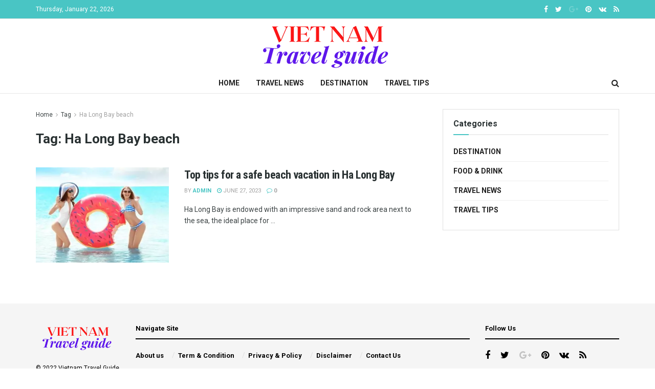

--- FILE ---
content_type: text/html; charset=utf-8
request_url: https://www.google.com/recaptcha/api2/aframe
body_size: 267
content:
<!DOCTYPE HTML><html><head><meta http-equiv="content-type" content="text/html; charset=UTF-8"></head><body><script nonce="wxxRgEJgwbY50Qokbg9svg">/** Anti-fraud and anti-abuse applications only. See google.com/recaptcha */ try{var clients={'sodar':'https://pagead2.googlesyndication.com/pagead/sodar?'};window.addEventListener("message",function(a){try{if(a.source===window.parent){var b=JSON.parse(a.data);var c=clients[b['id']];if(c){var d=document.createElement('img');d.src=c+b['params']+'&rc='+(localStorage.getItem("rc::a")?sessionStorage.getItem("rc::b"):"");window.document.body.appendChild(d);sessionStorage.setItem("rc::e",parseInt(sessionStorage.getItem("rc::e")||0)+1);localStorage.setItem("rc::h",'1769064879520');}}}catch(b){}});window.parent.postMessage("_grecaptcha_ready", "*");}catch(b){}</script></body></html>